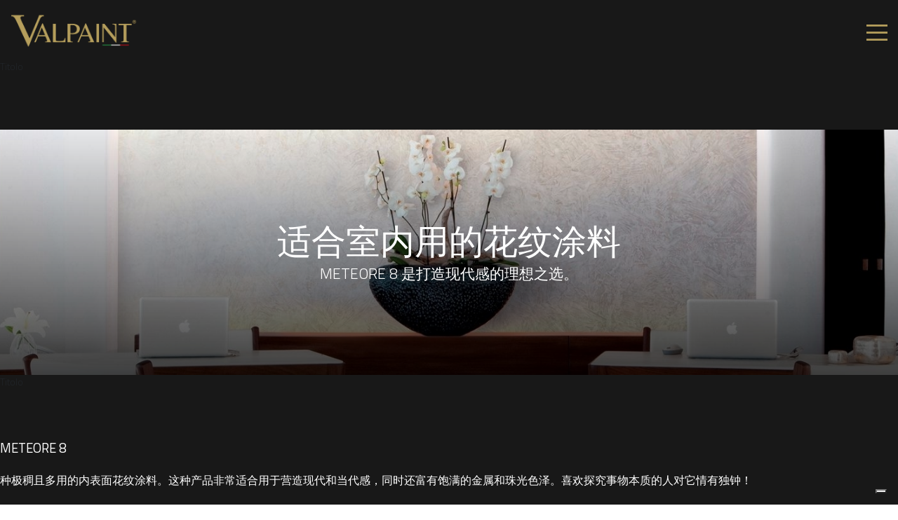

--- FILE ---
content_type: text/html; charset=utf-8
request_url: https://www.valpaint.it/zh/shineiyongqishuixingqizhuangshituliao/prod/meteore%2B8-12/
body_size: 11479
content:
<!DOCTYPE HTML PUBLIC "-//W3C//DTD HTML 4.01//EN"
    "http://www.w3.org/TR/html4/strict.dtd"><html lang="zh"><head><!-- Google tag (gtag.js) -->
<script async src="https://www.googletagmanager.com/gtag/js?id=G-BH6XG7J3Q2"></script>
<script>
  window.dataLayer = window.dataLayer || [];
  function gtag(){dataLayer.push(arguments);}
  gtag('js', new Date());

  gtag('config', 'G-BH6XG7J3Q2');
</script>
<meta http-equiv="Content-Type" content="text/html; charset=utf-8"><meta name="keywords" content="azienda Valpaint, Valpaint company, linee, rivestimenti interni, pitture acqua, rivestimenti esterni, decorazioni interni, decorazioni esterni"><meta name="Generator" content="SimplitCMS 1.1.21">
<meta name="facebook-domain-verification" content="w974uetr2clhnkm83bd3zdez0t5p13" />
<meta name="viewport" content="width=device-width, initial-scale=1.0">

<title>墙壁涂料 和 水性漆</title>
<link rel="shortcut icon" type="image/x-icon" href="/favicon.ico"><link rel="canonical" href="https://www.valpaint.it/zh/shineiyongqishuixingqizhuangshituliao/prod/meteore%2B8-12/" ><link rel="alternate" href="https://www.valpaint.it/bg/%D0%91%D0%BE%D0%B8-%D0%BD%D0%B0-%D0%B2%D0%BE%D0%B4%D0%BD%D0%B0-%D0%BE%D1%81%D0%BD%D0%BE%D0%B2%D0%B0/prod/meteore%2B8-12/" hreflang="bg"><link rel="alternate" href="https://www.valpaint.it/zh/shineiyongqishuixingqizhuangshituliao/prod/meteore%2B8-12/" hreflang="zh"><link rel="alternate" href="https://www.valpaint.it/kr/%EC%88%98%EC%84%B1%ED%8E%98%EC%9D%B8%ED%8A%B8/prod/meteore%2B8-12/" hreflang="kr"><link rel="alternate" href="https://www.valpaint.it/fr/peintures-interieures-a-l-eau-revetements-decoratifs" hreflang="fr"><link rel="alternate" href="https://www.valpaint.it/gr/Βαφές-με-βάση-το-νερό-διακοσμητικά-χρώματα-και-επιχρίσματα/" hreflang="gr"><link rel="alternate" href="https://www.valpaint.it/en/Water-based-paints/prod/meteore%2B8-12/" hreflang="en"><link rel="alternate" href="https://www.valpaint.it/it/pitture-ad-acqua-rivestimenti-decorativi/prod/meteore%2B8-12/" hreflang="it"><link rel="alternate" href="https://www.valpaint.it/jp/水性ペイント/" hreflang="jp"><link rel="alternate" href="https://www.valpaint.it/lt/Da%C5%BEai-vandens-pagrindu/prod/meteore%2B8-12/" hreflang="lt"><link rel="alternate" href="https://www.valpaint.it/pl/Farby-dekoracyjne-do-wn%C4%99trz/prod/meteore%2B8-12/" hreflang="pl"><link rel="alternate" href="https://www.valpaint.it/pt/tintas-para-interiores-tintas-à-base-de-água-revestimentos-decorativos" hreflang="pt"><link rel="alternate" href="https://www.valpaint.it/ru/Краска на водной основе/" hreflang="ru"><link rel="alternate" href="https://www.valpaint.it/de/farben-fuer-den-innenbereich-farben-auf-wasserbasis-dekorative-beschichtungen" hreflang="de">
<link rel="stylesheet" href="https://use.fontawesome.com/releases/v5.6.1/css/all.css" integrity="sha384-gfdkjb5BdAXd+lj+gudLWI+BXq4IuLW5IT+brZEZsLFm++aCMlF1V92rMkPaX4PP" crossorigin="anonymous">
<link href="https://fonts.googleapis.com/css?family=Titillium+Web:200,300,400,600,700" rel="stylesheet"> 
<link href="https://getbootstrap.com/docs/4.0/dist/css/bootstrap.min.css" rel="stylesheet">
<link href="https://code.jquery.com/ui/1.12.1/themes/black-tie/jquery-ui.css" rel="stylesheet">

<link rel="stylesheet" type="text/css" href="/css/sys/style.css?24"><link rel="stylesheet" type="text/css" href="/tools/MenuAuto/sf.css?174"><link rel="stylesheet" type="text/css" href="/tools/RS_MenuMobile/css/jquery.mmenu.all.css?1"><link rel="stylesheet" type="text/css" href="/tools/RS_Customproduct/assets/owl.carousel.css"><link rel="stylesheet" type="text/css" href="/tools/RS_Customproduct/jquery.fancybox.min.css"><link rel="stylesheet" type="text/css" href="/css/responsive/responsive.css"><link rel="stylesheet" type="text/css" href="/../../../css/responsive/responsiveadhoc.css">
<script type="text/javascript" src="/js/cms/fdue.js?1"></script><script type="text/javascript" src="/js/jquery.js?183"></script><script type="text/javascript" src="/js/jquery.HTMLplus.js?140b9"></script><script type="text/javascript" src="/tools/MenuAuto/sf.js?175"></script><script type="text/javascript" src="/tools/RS_MenuMobile/js/jquery.mmenu.min.all.js?1"></script><script type="text/javascript" src="/tools/RS_Custompageb/custom.js"></script><script type="text/javascript" src="/tools/RS_Customproduct/custom.js"></script><script type="text/javascript" src="/tools/RS_Customproduct/jquery.fancybox.min.js"></script><script type="text/javascript" src="/tools/RS_Customproduct/owl.carousel.js"></script><script type="text/javascript" src="https://maps.googleapis.com/maps/api/js?key=AIzaSyDpKnj6MaaPRdotG-76OvNkGN17OJ9I9gI&amp;center=47.65,-122.35000000000002&amp;zoom=12&amp;format=png&amp;maptype=roadmap&amp;style=element:geometry%7Ccolor:0xf5f5f5&amp;style=element:labels.icon%7Cvisibility:off&amp;style=element:labels.text.fill%7Ccolor:0x616161&amp;style=element:labels.text.stroke%7Ccolor:0xf5f5f5&amp;style=feature:administrative.land_parcel%7Celement:labels.text.fill%7Ccolor:0xbdbdbd&amp;style=feature:poi%7Celement:geometry%7Ccolor:0xeeeeee&amp;style=feature:poi%7Celement:labels.text.fill%7Ccolor:0x757575&amp;style=feature:poi.park%7Celement:geometry%7Ccolor:0xe5e5e5&amp;style=feature:poi.park%7Celement:labels.text.fill%7Ccolor:0x9e9e9e&amp;style=feature:road%7Celement:geometry%7Ccolor:0xffffff&amp;style=feature:road.arterial%7Celement:labels.text.fill%7Ccolor:0x757575&amp;style=feature:road.highway%7Celement:geometry%7Ccolor:0xdadada&amp;style=feature:road.highway%7Celement:labels.text.fill%7Ccolor:0x616161&amp;style=feature:road.local%7Celement:labels.text.fill%7Ccolor:0x9e9e9e&amp;style=feature:transit.line%7Celement:geometry%7Ccolor:0xe5e5e5&amp;style=feature:transit.station%7Celement:geometry%7Ccolor:0xeeeeee&amp;style=feature:water%7Celement:geometry%7Ccolor:0xc9c9c9&amp;style=feature:water%7Celement:labels.text.fill%7Ccolor:0x9e9e9e&amp;language=zh"></script><script type="text/javascript" src="/tools/RS_Search/custom.js"></script><script type="text/javascript"><!--var cambiaMod="/index.php?action=pages&m=edit&p=2236&lang=zh&prod=meteore%2B8-12"; var cms_dir="";$(function(){$("#b728_ul").superfish({pathClass:'current'})});$(document).ready(function() {$(".closem").click(function() {
         menumobile.close();
      });
                  $("#b999vociMenu").mmenu({
                     slidingSubmenus: true,
                     "extensions": [
                          "pageshadow",
                          "theme-white"
                       ],
                       "offCanvas": {
                          "position": "top"
                       }
                  });
                 var menumobile = $("#b999vociMenu").data( "mmenu" );
                  
                  $("#b999bottoneMenu").click(function() {
                     menumobile.open();
                  });
               });
          

      var videos=1;
var texture=1;
function nextq(){
$('.dettaglio6 .foto').css('display','none');
var max=$('.dettaglio6 .foto').length;
texture=texture+1;
if(texture>max){texture=1;}
$('#texture'+texture).css('display','block');
}
function prevq(){
$('.dettaglio6 .foto').css('display','none');
var max=$('.dettaglio6 .foto').length;
texture=texture-1;
if(texture==0){
texture=max;
}
$('#texture'+texture).css('display','block');
}
function gal(){
$( '.gallery div:nth-child(1) a' ).trigger( 'click' );
	
}
function next(){
$('.videos iframe').css('display','none');
var max=$('.videos iframe').length;
videos=videos+1;
if(videos>max){videos=1;}
$('#video'+videos).css('display','block');
}
function prev(){
$('.videos iframe').css('display','none');
videos=videos-1;var max=$('.videos iframe').length;
if(videos==0){
videos=max;
}
$('#video'+videos).css('display','block');
}
$(document).ready(function(){
	
		$('.videos').find('iframe').first().css('display', 'block');
$('[data-fancybox="gallery"]').fancybox({
// Options will go here
});
$('.owl-carousel').owlCarousel({
loop:true,
margin:20,
nav:true,
responsiveClass:true,
responsive:{
0:{
items:2
},
600:{
items:6
},
1000:{
items:6
}
}
});
});
		$(document).ready(function() {
			jQuery("#valpaintform").submit(function(e){
				e.preventDefault();
				
				
				
				
				
				if((jQuery("#emailregistrazione").val()=="")||(!(jQuery("#userconfirm").prop("checked")))){
					
					
					if(!(jQuery("#userconfirm").prop("checked"))){
						
						jQuery(".boxvalida").css("color"," #f00;");
					}
					else{
						
						jQuery(".boxvalida").css("color"," #fff;");
						
					}
						
				
					
					
					
					jQuery("#emailregistrazione").css("border","1px solid #f00");
					 return false;
				}
			else{
				jQuery.ajax({
  url:"https://www.valpaint.it/saveemail.php?email="+jQuery("#emailregistrazione").val()+"&lang=zh" ,
  context: document.body
}).done(function(b) {
fbq("track","CompleteRegistration");
jQuery(" .alertm").html(b);

});
				
				
			}
			});
		
		});
	$( document ).ready(function() {
   
		$("#b728_li3575 a").attr("target","_blank");
   
   
		});$(document).ready(function() {
			$("#b728_li3536 a").attr("href","/zh/stencil-pictus/prod/stencil-pictus-55/");
			
							$(".bgover").click(function() {$(".oversearch").css("display","none");
							$(".overlang").css("display","none");$(".bgover").css("display","none");
						  });
			$(".close").click(function() {
				$(".oversearch").css("display","none");
				$(".overlang").css("display","none");
				$(".bgover").css("display","none");
			});
			$(".scerca").click(function() {
				opencerca();});$(".slang").click(function(){
					openlang();
				});
			});--></script>
<script>
jQuery(document).ready(function() {
	jQuery("#b728_li7 > a").on("click", function (e) {
        e.preventDefault();
	}); jQuery("#b999_li2230> a").on("click", function (e) {
        e.preventDefault();
	});
});
</script>
<script src="/js/scroll.js"></script>
<script src="https://code.jquery.com/ui/1.12.1/jquery-ui.js"></script>
<!-- Facebook Pixel Code -->
<script>
!function(f,b,e,v,n,t,s)
{if(f.fbq)return;n=f.fbq=function(){n.callMethod?
n.callMethod.apply(n,arguments):n.queue.push(arguments)};
if(!f._fbq)f._fbq=n;n.push=n;n.loaded=!0;n.version='2.0';
n.queue=[];t=b.createElement(e);t.async=!0;
t.src=v;s=b.getElementsByTagName(e)[0];
s.parentNode.insertBefore(t,s)}(window, document,'script',
'https://connect.facebook.net/en_US/fbevents.js');
fbq('init', '162519752446838');
fbq('track', 'PageView');
</script>
<noscript><img height="1" width="1" style="display:none"
src="https://www.facebook.com/tr?id=162519752446838&ev=PageView&noscript=1"
/></noscript>
<!-- End Facebook Pixel Code -->
 <!-- Pinterest Tag -->
<script>
!function(e){if(!window.pintrk){window.pintrk = function () {
window.pintrk.queue.push(Array.prototype.slice.call(arguments))};var
  n=window.pintrk;n.queue=[],n.version="3.0";var
  t=document.createElement("script");t.async=!0,t.src=e;var
  r=document.getElementsByTagName("script")[0];
  r.parentNode.insertBefore(t,r)}}("https://s.pinimg.com/ct/core.js");
pintrk('load', '2614145758674', {em: '<user_email_address>'});
pintrk('page');
</script>
<noscript>
<img height="1" width="1" style="display:none;" alt=""
  src="https://ct.pinterest.com/v3/?event=init&tid=2614145758674&pd[em]=<hashed_email_address>&noscript=1" />
</noscript>
<!-- end Pinterest Tag -->
<!-- Hotjar Tracking Code for https://www.valpaint.it/it/ -->
<script>
    (function(h,o,t,j,a,r){
        h.hj=h.hj||function(){(h.hj.q=h.hj.q||[]).push(arguments)};
        h._hjSettings={hjid:2792434,hjsv:6};
        a=o.getElementsByTagName('head')[0];
        r=o.createElement('script');r.async=1;
        r.src=t+h._hjSettings.hjid+j+h._hjSettings.hjsv;
        a.appendChild(r);
    })(window,document,'https://static.hotjar.com/c/hotjar-','.js?sv=');
</script>
                    <script type="text/javascript">
                    var _iub = _iub || [];
                    _iub.csConfiguration = {"ccpaAcknowledgeOnDisplay":true,"ccpaApplies":true,"consentOnContinuedBrowsing":false,"enableCcpa":true,"floatingPreferencesButtonDisplay":"bottom-right","invalidateConsentWithoutLog":true,"perPurposeConsent":true,"siteId":2536774,"whitelabel":false,"cookiePolicyId":24408037,"lang":"en-GB", "banner":{ "acceptButtonColor":"#C7AB6B","acceptButtonDisplay":true,"backgroundOverlay":true,"closeButtonRejects":true,"customizeButtonDisplay":true,"explicitWithdrawal":true,"position":"bottom","rejectButtonColor":"#C7AB6B","rejectButtonDisplay":true }};
                    </script>
                    <script type="text/javascript" src="//cdn.iubenda.com/cs/ccpa/stub.js"></script>
                    <script type="text/javascript" src="//cdn.iubenda.com/cs/iubenda_cs.js" charset="UTF-8" async></script></head><body><div class="container jefcustomid2236" id="header" >
    <div class="row">
        <div class="col-md-2 col-4">
            <div id="col1" class="column"><div id="b727" class="blocco Testo"><div class="body"><div class="testo"><div class="logo"><a href="/zh/"><img title="Site image" src="/img/public/Oro_Tricolore.png" alt="Site image" /></a></div></div></div></div></div>
        </div>
        <div class="col-md-8 col-4">
            <div id="col2" class="column"><div id="b728" class="blocco MenuAuto"><div class="body"><div id="b728menu" class="menu multi horizontal"><div id="b728vociMenu" class="vociMenu"><ul id="b728_ul" class="sf-menu liv0"><li id="b728_li7" class="link p7 primo"><a href="/zh/%E5%85%AC%E5%8F%B8%E7%AE%80%E4%BB%8B/" title="Valpaint - 公司简介">公司简介</a><ul id="b728_ul_1_0" class="liv1"><li id="b728_li2228" class="link p2228 primo"><a href="/zh/%E5%8F%B8%E7%AE%80%E4%BB%8B/" title="VALPAINT 公司- 适合内外墙的装饰性漆">公司简介</a></li><li id="b728_li2227" class="link p2227"><a href="/zh/%E5%88%86%E6%94%AF%E6%9C%BA%E6%9E%84/" title="VALPAINT 在意大利和世界各地的分支机构和陈列室">分店及展示厅</a></li><li id="b728_li2690" class="link p2690"><a href="/zh/where/">找到我们的渠道</a></li><li id="b728_li9" class="link p9"><a href="/zh/%E5%B1%95%E4%BC%9A/" title="Valpaint - 展会 ">展会 </a></li><li id="b728_li2319" class="link p2319"><a href="/zh/%E6%88%90%E4%B8%BA%E7%BB%8F%E9%94%80%E5%95%86/" title="成为 VALPAINT 墙漆的经销商">成为经销商</a></li><li id="b728_li2229" class="link p2229"><a href="/zh/%E5%8A%A0%E5%85%A5%E6%88%91%E4%BB%AC/" title="加入我们">加入我们</a></li><li id="b728_li2315" class="link p2315"><a href="/zh/%E7%A0%94%E5%8F%91%E5%AE%9E%E9%AA%8C%E5%AE%A4/" title="VALPAINT 研发实验室">研发实验室</a></li></ul></li><li id="b728_li3791" class="link p3791"><a href="/zh/%E5%8F%AF%E6%8C%81%E7%BB%AD%E6%80%A7/" title="VALPAINT 的可持续理念">可持续性</a></li><li id="b728_li2230" class="link p2230"><a href="/zh/%E5%93%81/" class="voceCorrente parent">产品</a><ul id="b728_ul_1_1" class="liv1"><li id="b728_li2232" class="link p2232 primo"><a href="/zh/%E5%AE%A4%E5%86%85%E7%94%A8%E8%A3%85%E9%A5%B0%E6%BC%86/" title="室内用 VALPAINT 装饰漆">室内用装饰漆</a><ul id="b728_ul_2_0" class="liv2"><li id="b728_li2236" class="link p2236 primo"><a href="/zh/shineiyongqishuixingqizhuangshituliao/" class="voceCorrente">墙壁涂料 和 水性漆</a></li><li id="b728_li2237" class="link p2237"><a href="/zh/%E6%B7%BB%E5%8A%A0%E5%89%82/" title="水性漆 - 漆的添加剂 ">添加剂</a></li><li id="b728_li2239" class="link p2239"><a href="/zh/%E6%A0%91%E8%84%82/" title="适合墙壁和地板的树脂">树脂</a></li><li id="b728_li3233" class="link p3233"><a href="/zh/flat-color-collection/">FLAT COLOR COLLECTION</a></li></ul></li><li id="b728_li2231" class="link p2231"><a href="/zh/%E5%AE%A4%E5%A4%96%E7%94%A8%E8%A3%85%E9%A5%B0%E6%BC%86/" title="室外用 VALPAINT 装饰漆">室外用装饰漆</a></li><li id="b728_li2233" class="link p2233"><a href="/zh/%E6%89%80%E6%9C%89%E4%BA%A7%E5%93%81/">所有产品</a></li><li id="b728_li3536" class="link p3536"><a href="/zh/stencil-pictus/">STENCIL PICTUS</a></li><li id="b728_li3780" class="link p3780"><a href="/zh/3780/">FONDI E PROTETTIVI</a></li></ul></li><li id="b728_li139" class="link p139"><a href="/zh/%E5%88%9B%E4%BD%9C/" title="墙壁装饰漆的设计和成品项目">创作</a></li><li id="b728_li2221" class="link p2221"><a href="/zh/Contacts/">联系人</a></li><li id="b728_li2312" class="link p2312"><a href="/zh/%E8%A7%86%E9%A2%91/">视频</a></li><li id="b728_li2947" class="link p2947"><a class="disabled" href="#">销售服务</a><ul id="b728_ul_1_2" class="liv1"><li id="b728_li2948" class="link p2948 primo"><a href="/zh/%E7%BB%8F%E9%94%80%E5%95%86%E4%BA%A7%E5%93%81%E9%99%88%E5%88%97%E5%AE%A4/">经销商产品陈列室</a></li><li id="b728_li2949" class="link p2949"><a href="/zh/%E5%AF%B9%E7%BB%8F%E9%94%80%E5%95%86%E5%92%8C%E6%B2%B9%E6%BC%86%E5%8C%A0%E7%9A%84%E5%9F%B9/">对经销商和油漆匠的培</a></li><li id="b728_li2950" class="link p2950"><a href="/zh/%E6%8A%80%E6%9C%AF%E6%94%AF%E6%8C%81/">技术支持</a></li><li id="b728_li2952" class="link p2952"><a href="/zh/%E6%AF%94%E8%89%B2%E5%88%86%E6%9E%90/">比色分析</a></li><li id="b728_li2953" class="link p2953"><a href="/zh/%E4%BA%A7%E5%93%81%E7%B3%BB%E5%88%97%E6%9B%B4%E6%96%B0/">产品系列更新</a></li><li id="b728_li2954" class="link p2954"><a href="/zh/%E7%BD%91%E7%BB%9C%E5%B8%82%E5%9C%BA%E8%90%A5%E9%94%80/">网络市场营销</a></li><li id="b728_li2955" class="link p2955"><a href="/zh/%E9%92%88%E5%AF%B9%E5%BB%BA%E7%AD%91%E5%B8%88%E5%92%8C%E8%AE%BE%E8%AE%A1%E5%B8%88%E7%9A%84%E4%B8%BB%E9%A2%98%E4%BC%9A%E8%AE%AE/">针对建筑师和设计师的主题会议</a></li><li id="b728_li2956" class="link p2956"><a href="/zh/VALPAINT%E5%BA%94%E7%94%A8%E7%A8%8B%E5%BA%8F/">VALPAINT应用程序</a></li></ul></li><li id="b728_li3575" class="link p3575"><a href="/zh/valpaint-innovation-design/" title="VI&amp;D">VI&D</a></li></ul></div><div class="clearer"> </div></div></div></div></div>
        </div>
        <div class="col-md-2 col-4 no-gutters">
            <div class="boxr">
                <ul class="boxright">
                    <li>
                        <a class="slang" href="#"><img src="/img/public/new/internet.svg" alt="" /></a>
                    </li>
                    <li>
                        <a class="scerca" href="#"><img src="/img/public/new/magnifying-glass.svg" alt="" /></a>
                    </li>
                    <li class="lasthamburger"><div id="col3" class="column"><div id="b750" class="blocco RS_Head"><div class="head"><h4 class="titolo">Titolo</h4></div><div class="body"></div></div><div id="b999" class="blocco RS_MenuMobile"><div class="body"><div id="b999menu" class="menu normal textU"><div id="b999bottoneMenu"><img src="/tools/RS_MenuMobile/btn_menu.png" alt="aprimenu" title="aprimenu" ></div><div id="b999vociMenu" class="vociMenu"><ul id="b999_ul" class="liv0"><li><li><a href="/zh/"><img class="logom" src="/img/public/Oro_Tricolore.png" alt="Site image"></a><a class="closem closem2"><i class="fas fa-times"></i>
</a></li></li><li id="b999_li7" class="link p7 primo"><a href="/zh/%E5%85%AC%E5%8F%B8%E7%AE%80%E4%BB%8B/" title="公司简介">公司简介</a><ul id="b999_ul_1_0" class="liv1"><li id="b999_li9" class="link p9 primo"><a href="/zh/%E5%B1%95%E4%BC%9A/" title="展会 ">展会 </a></li><li id="b999_li2227" class="link p2227"><a href="/zh/%E5%88%86%E6%94%AF%E6%9C%BA%E6%9E%84/" title="分店及展示厅">分店及展示厅</a></li><li id="b999_li2228" class="link p2228"><a href="/zh/%E5%8F%B8%E7%AE%80%E4%BB%8B/" title="公司简介">公司简介</a></li><li id="b999_li2229" class="link p2229"><a href="/zh/%E5%8A%A0%E5%85%A5%E6%88%91%E4%BB%AC/" title="加入我们">加入我们</a></li><li id="b999_li2315" class="link p2315"><a href="/zh/%E7%A0%94%E5%8F%91%E5%AE%9E%E9%AA%8C%E5%AE%A4/" title="研发实验室">研发实验室</a></li><li id="b999_li2319" class="link p2319"><a href="/zh/%E6%88%90%E4%B8%BA%E7%BB%8F%E9%94%80%E5%95%86/" title="成为经销商">成为经销商</a></li><li id="b999_li2690" class="link p2690"><a href="/zh/where/" title="2221">找到我们的渠道</a></li></ul></li><li id="b999_li139" class="link p139"><a href="/zh/%E5%88%9B%E4%BD%9C/" title="创作">创作</a></li><li id="b999_li2221" class="link p2221"><a href="/zh/Contacts/" title="联系人">联系人</a></li><li id="b999_li2230" class="link p2230"><a href="/zh/%E5%93%81/" title="产品" class="voceCorrente parent">产品</a><ul id="b999_ul_1_1" class="liv1"><li id="b999_li2231" class="link p2231 primo"><a href="/zh/%E5%AE%A4%E5%A4%96%E7%94%A8%E8%A3%85%E9%A5%B0%E6%BC%86/" title="室外用装饰漆">室外用装饰漆</a></li><li id="b999_li2232" class="link p2232"><a href="/zh/%E5%AE%A4%E5%86%85%E7%94%A8%E8%A3%85%E9%A5%B0%E6%BC%86/" title="室内用装饰漆">室内用装饰漆</a><ul id="b999_ul_2_0" class="liv2"><li id="b999_li2236" class="link p2236 primo"><a href="/zh/shineiyongqishuixingqizhuangshituliao/" title="墙壁涂料 和 水性漆" class="voceCorrente">墙壁涂料 和 水性漆</a></li><li id="b999_li2237" class="link p2237"><a href="/zh/%E6%B7%BB%E5%8A%A0%E5%89%82/" title="添加剂">添加剂</a></li><li id="b999_li2239" class="link p2239"><a href="/zh/%E6%A0%91%E8%84%82/" title="树脂">树脂</a></li><li id="b999_li3233" class="link p3233"><a href="/zh/flat-color-collection/" title="FLAT COLOR COLLECTION">FLAT COLOR COLLECTION</a></li></ul></li><li id="b999_li2233" class="link p2233"><a href="/zh/%E6%89%80%E6%9C%89%E4%BA%A7%E5%93%81/" title="所有产品">所有产品</a></li><li id="b999_li3536" class="link p3536"><a href="/zh/stencil-pictus/" title="STENCIL PICTUS">STENCIL PICTUS</a></li><li id="b999_li3780" class="link p3780"><a href="/zh/3780/" title="FONDI E PROTETTIVI">FONDI E PROTETTIVI</a></li></ul></li><li id="b999_li2312" class="link p2312"><a href="/zh/%E8%A7%86%E9%A2%91/" title="视频">视频</a></li><li id="b999_li2947" class="link p2947"><span class="vuoto">销售服务</span><ul id="b999_ul_1_2" class="liv1"><li id="b999_li2948" class="link p2948 primo"><a href="/zh/%E7%BB%8F%E9%94%80%E5%95%86%E4%BA%A7%E5%93%81%E9%99%88%E5%88%97%E5%AE%A4/" title="经销商产品陈列室">经销商产品陈列室</a></li><li id="b999_li2949" class="link p2949"><a href="/zh/%E5%AF%B9%E7%BB%8F%E9%94%80%E5%95%86%E5%92%8C%E6%B2%B9%E6%BC%86%E5%8C%A0%E7%9A%84%E5%9F%B9/" title="对经销商和油漆匠的培">对经销商和油漆匠的培</a></li><li id="b999_li2950" class="link p2950"><a href="/zh/%E6%8A%80%E6%9C%AF%E6%94%AF%E6%8C%81/" title="技术支持">技术支持</a></li><li id="b999_li2952" class="link p2952"><a href="/zh/%E6%AF%94%E8%89%B2%E5%88%86%E6%9E%90/" title="比色分析">比色分析</a></li><li id="b999_li2953" class="link p2953"><a href="/zh/%E4%BA%A7%E5%93%81%E7%B3%BB%E5%88%97%E6%9B%B4%E6%96%B0/" title="产品系列更新">产品系列更新</a></li><li id="b999_li2954" class="link p2954"><a href="/zh/%E7%BD%91%E7%BB%9C%E5%B8%82%E5%9C%BA%E8%90%A5%E9%94%80/" title="网络市场营销">网络市场营销</a></li><li id="b999_li2955" class="link p2955"><a href="/zh/%E9%92%88%E5%AF%B9%E5%BB%BA%E7%AD%91%E5%B8%88%E5%92%8C%E8%AE%BE%E8%AE%A1%E5%B8%88%E7%9A%84%E4%B8%BB%E9%A2%98%E4%BC%9A%E8%AE%AE/" title="针对建筑师和设计师的主题会议">针对建筑师和设计师的主题会议</a></li><li id="b999_li2956" class="link p2956"><a href="/zh/VALPAINT%E5%BA%94%E7%94%A8%E7%A8%8B%E5%BA%8F/" title="VALPAINT应用程序">VALPAINT应用程序</a></li></ul></li><li id="b999_li3575" class="link p3575"><a href="/zh/valpaint-innovation-design/" title="VI&amp;D">VI&D</a></li><li id="b999_li3791" class="link p3791"><a href="/zh/%E5%8F%AF%E6%8C%81%E7%BB%AD%E6%80%A7/" title="可持续性">可持续性</a></li><li>
<li><a class="slang" href="#"><img src="/img/public/new/internet.svg" alt=""></a></li>
<li><a class="scerca" href="#"><img src="/img/public/new/magnifying-glass.svg" alt=""></a></li>
</li></ul></div></div></div></div></div></li>
                </ul>
            </div>
        </div>
    </div>
</div>
<div  id="p2236">
<div id="col50" class="column"></div> <div id="col51" class="column"><div id="b1824" class="blocco RS_Customproductb"><div class="head"><h4 class="titolo">Titolo</h4></div><div class="body"><div class="row">
		<div class="col-md-12 customslide" style="padding:0px">

<div class="gray" style="display: block;position: absolute;"></div>
<div		style="background:url(/img/public/new/PRODOTTI/METEORE_8/Meteore8Banner_tinteggiare_pareti_effetti.jpg);background-position:center;background-size:cover;width:100%;height:100vh">
		<div class="info">
		<div class="titolo">适合室内用的花纹涂料</div>
		<div class="testo">METEORE 8 是打造现代感的理想之选。</div>
		</div></div>
		
		
		
		</div></div></div></div><div id="b1147" class="blocco RS_Custompageb"><div class="head"><h4 class="titolo">Titolo</h4></div><div class="body"></div></div><div id="b1149" class="blocco RS_Tagh2"><div class="body"></div></div><div id="b863" class="blocco RS_Catalog"><div class="body"></div></div><div id="b2222" class="blocco RS_Customproduct"><div class="body"><div class="black">
<div class="container">
<div class="row no-gutters">
<div class="col-md-12 no-gutters">
<!--<div class="breadcrumbs"><a href="">HOME</a><span class="sep">/</span><a href="">PRODOTTI PROFESSIONALI</a><span class="sep">/</span><a href="">METEORE 8</a><span class="sep">/</span></div>--><div class="nome">
<h1>Meteore 8</h1>
</div>
<div class="descrizionedettaglio"><p><span style="font-size: small;">种极稠且多用的内表面花纹涂料。这种产品非常适合用于营造现代和当代感，同时还富有饱满的金属和珠光色泽。喜欢探究事物本质的人对它情有独钟！</span></p></div>
</div><div class="col-md-12 galleria dettaglio">畫廊</div>
<div class="col-md-12"><div class="row gallery"><div class="col-md-4" style="padding-top:0px ;padding-left:0px;"><a href="https://www.valpaint.it/img/public/new/PRODOTTI/METEORE_8/GalleryMeteore8/Meteore8_01_tinteggiare_pareti_effetti.jpg" data-fancybox="gallery" data-caption=" realizzato da Valpaint"><div style="width:100%;height:330px;background:url(https://www.valpaint.it/img/public/new/PRODOTTI/METEORE_8/GalleryMeteore8/Meteore8_01_tinteggiare_pareti_effetti.jpg);background-position:center;background-size:cover;"></div></a></div><div class="col-md-4" style="padding-top:0px ;"><a href="https://www.valpaint.it/img/public/new/PRODOTTI/METEORE_8/GalleryMeteore8/Meteore8_02_tinteggiare_pareti_effetti.jpg" data-fancybox="gallery" data-caption=" realizzato da Valpaint"><div style="width:100%;height:330px;background:url(https://www.valpaint.it/img/public/new/PRODOTTI/METEORE_8/GalleryMeteore8/Meteore8_02_tinteggiare_pareti_effetti.jpg);background-position:center;background-size:cover;"></div></a></div><div class="col-md-4" style="padding-top:0px ;padding-right:0px;"><a href="https://www.valpaint.it/img/public/new/PRODOTTI/METEORE_8/GalleryMeteore8/Meteore8_03_tinteggiare_pareti_effetti.jpg" data-fancybox="gallery" data-caption=" realizzato da Valpaint"><div style="width:100%;height:330px;background:url(https://www.valpaint.it/img/public/new/PRODOTTI/METEORE_8/GalleryMeteore8/Meteore8_03_tinteggiare_pareti_effetti.jpg);background-position:center;background-size:cover;"></div></a></div></div></div><div class="col-md-4 video"> <div class="dettaglio dxw80">VIDEO CATALOG LAUNCH</div><iframe  style="width:100%;max-width:700px;height:400px;display:block;" src="https://www.youtube.com/embed/O33PWhATGOo" frameborder="0" allow="accelerometer; autoplay; encrypted-media; gyroscope; picture-in-picture" allowfullscreen></iframe></div><div class="col-md-4 video videos"> <div class="dettaglio dxw80">視頻應用</div><iframe id="video1" style="width:100%;max-width:700px;height:400px;display:block;" src="https://www.youtube.com/embed/NpUuKNKphKM" frameborder="0" allow="accelerometer; autoplay; encrypted-media; gyroscope; picture-in-picture" allowfullscreen></iframe><iframe id="video2" style="width:100%;max-width:700px;height:400px;display:block;display:none;" src="https://www.youtube.com/embed/0KKOrYmN1uw" frameborder="0" allow="accelerometer; autoplay; encrypted-media; gyroscope; picture-in-picture" allowfullscreen></iframe><iframe id="video3" style="width:100%;max-width:700px;height:400px;display:block;display:none;" src="https://www.youtube.com/embed/ozNcKCU1WC4" frameborder="0" allow="accelerometer; autoplay; encrypted-media; gyroscope; picture-in-picture" allowfullscreen></iframe><div class="move"><a onclick="prev()"><<</a> <a onclick="next()">>></a></div></div><div class="col-md-12 finiture2">
<div class="dettaglio">TEXTURE AND FINISHES</div>
<div class="row"><div class="col-md-12 owl-carousel"><div class="item">
<div style="background:url(https://www.valpaint.it/img/public/new/PRODOTTI/METEORE_8/TasselliMeteore8/Meteore8Rif110EffBurano_colori_x_pareti.jpg);background-position:center;background-size:cover;width:100%;height:180px;">
</div>
<div class="box">Rif. 110 Eff. Burano</div>
</div><div class="item">
<div style="background:url(https://www.valpaint.it/img/public/new/PRODOTTI/METEORE_8/TasselliMeteore8/Meteore8Rif111EffBurano_colori_x_pareti.jpg);background-position:center;background-size:cover;width:100%;height:180px;">
</div>
<div class="box">Rif. 111 Eff. Burano</div>
</div><div class="item">
<div style="background:url(https://www.valpaint.it/img/public/new/PRODOTTI/METEORE_8/TasselliMeteore8/Meteore8Rif112EffBurano_colori_x_pareti.jpg);background-position:center;background-size:cover;width:100%;height:180px;">
</div>
<div class="box">Rif. 112 Eff. Burano</div>
</div><div class="item">
<div style="background:url(https://www.valpaint.it/img/public/new/PRODOTTI/METEORE_8/TasselliMeteore8/Meteore8Rif113EffBurano_colori_x_pareti.jpg);background-position:center;background-size:cover;width:100%;height:180px;">
</div>
<div class="box">Rif. 113 Eff. Burano</div>
</div><div class="item">
<div style="background:url(https://www.valpaint.it/img/public/new/PRODOTTI/METEORE_8/TasselliMeteore8/Meteore8Rif114EffBurano_colori_x_pareti.jpg);background-position:center;background-size:cover;width:100%;height:180px;">
</div>
<div class="box">Rif. 114 Eff. Burano</div>
</div><div class="item">
<div style="background:url(https://www.valpaint.it/img/public/new/PRODOTTI/METEORE_8/TasselliMeteore8/Meteore8Rif115EffBurano_colori_x_pareti.jpg);background-position:center;background-size:cover;width:100%;height:180px;">
</div>
<div class="box">Rif. 115 Eff. Burano</div>
</div><div class="item">
<div style="background:url(https://www.valpaint.it/img/public/new/PRODOTTI/METEORE_8/TasselliMeteore8/Meteore8Rif116EffBurano_colori_x_pareti.jpg);background-position:center;background-size:cover;width:100%;height:180px;">
</div>
<div class="box">Rif. 116 Eff. Burano</div>
</div><div class="item">
<div style="background:url(https://www.valpaint.it/img/public/new/PRODOTTI/METEORE_8/TasselliMeteore8/Meteore8Rif117EffBurano_colori_x_pareti.jpg);background-position:center;background-size:cover;width:100%;height:180px;">
</div>
<div class="box">Rif. 117 Eff. Burano</div>
</div><div class="item">
<div style="background:url(https://www.valpaint.it/img/public/new/PRODOTTI/METEORE_8/TasselliMeteore8/Meteore8Rif118EffBurano_colori_x_pareti.jpg);background-position:center;background-size:cover;width:100%;height:180px;">
</div>
<div class="box">Rif. 118 Eff. Burano</div>
</div><div class="item">
<div style="background:url(https://www.valpaint.it/img/public/new/PRODOTTI/METEORE_8/TasselliMeteore8/Meteore8Rif119EffBurano_colori_x_pareti.jpg);background-position:center;background-size:cover;width:100%;height:180px;">
</div>
<div class="box">Rif. 119 Eff. Burano</div>
</div><div class="item">
<div style="background:url(https://www.valpaint.it/img/public/new/PRODOTTI/METEORE_8/TasselliMeteore8/Meteore8Rif25EffLiscio_pitture_particolari.jpg);background-position:center;background-size:cover;width:100%;height:180px;">
</div>
<div class="box">Rif. 25 Eff. Liscio</div>
</div><div class="item">
<div style="background:url(https://www.valpaint.it/img/public/new/PRODOTTI/METEORE_8/TasselliMeteore8/Meteore8Rif25_pittura_per_interni_effetto_metallizzato.jpg);background-position:center;background-size:cover;width:100%;height:180px;">
</div>
<div class="box">Rif. 25 Eff. Spatolato</div>
</div><div class="item">
<div style="background:url(https://www.valpaint.it/img/public/new/PRODOTTI/METEORE_8/TasselliMeteore8/Meteore8Rif26EffLiscio_pitture_particolari.jpg);background-position:center;background-size:cover;width:100%;height:180px;">
</div>
<div class="box">Rif. 26 Eff. Liscio</div>
</div><div class="item">
<div style="background:url(https://www.valpaint.it/img/public/new/PRODOTTI/METEORE_8/TasselliMeteore8/Meteore8Rif26_pittura_per_interni_effetto_metallizzato.jpg);background-position:center;background-size:cover;width:100%;height:180px;">
</div>
<div class="box">Rif. 26 Eff. Spatolato</div>
</div><div class="item">
<div style="background:url(https://www.valpaint.it/img/public/new/PRODOTTI/METEORE_8/TasselliMeteore8/Meteore8Rif29EffLiscio_pitture_particolari.jpg);background-position:center;background-size:cover;width:100%;height:180px;">
</div>
<div class="box">Rif. 29 Eff. Liscio</div>
</div><div class="item">
<div style="background:url(https://www.valpaint.it/img/public/new/PRODOTTI/METEORE_8/TasselliMeteore8/Meteore8Rif29_pittura_per_interni_effetto_metallizzato.jpg);background-position:center;background-size:cover;width:100%;height:180px;">
</div>
<div class="box">Rif. 29 Eff. Spatolato</div>
</div><div class="item">
<div style="background:url(https://www.valpaint.it/img/public/new/PRODOTTI/METEORE_8/TasselliMeteore8/Meteore8Rif30EffLiscio_pitture_particolari.jpg);background-position:center;background-size:cover;width:100%;height:180px;">
</div>
<div class="box">Rif. 30 Eff. Liscio</div>
</div><div class="item">
<div style="background:url(https://www.valpaint.it/img/public/new/PRODOTTI/METEORE_8/TasselliMeteore8/Meteore8Rif30_pittura_per_interni_effetto_metallizzato.jpg);background-position:center;background-size:cover;width:100%;height:180px;">
</div>
<div class="box">Rif. 30 Eff. Spatolato</div>
</div><div class="item">
<div style="background:url(https://www.valpaint.it/img/public/new/PRODOTTI/METEORE_8/TasselliMeteore8/Meteore8Rif33EffLiscio_pitture_particolari.jpg);background-position:center;background-size:cover;width:100%;height:180px;">
</div>
<div class="box">Rif. 33 Eff. Liscio</div>
</div><div class="item">
<div style="background:url(https://www.valpaint.it/img/public/new/PRODOTTI/METEORE_8/TasselliMeteore8/Meteore8Rif33_pittura_per_interni_effetto_metallizzato.jpg);background-position:center;background-size:cover;width:100%;height:180px;">
</div>
<div class="box">Rif. 33 Eff. Spatolato</div>
</div><div class="item">
<div style="background:url(https://www.valpaint.it/img/public/new/PRODOTTI/METEORE_8/TasselliMeteore8/Meteore8Rif36EffLiscio_pitture_particolari.jpg);background-position:center;background-size:cover;width:100%;height:180px;">
</div>
<div class="box">Rif. 36 Eff. Liscio</div>
</div><div class="item">
<div style="background:url(https://www.valpaint.it/img/public/new/PRODOTTI/METEORE_8/TasselliMeteore8/Meteore8Rif36_pittura_per_interni_effetto_metallizzato.jpg);background-position:center;background-size:cover;width:100%;height:180px;">
</div>
<div class="box">Rif. 36 Eff. Spatolato</div>
</div><div class="item">
<div style="background:url(https://www.valpaint.it/img/public/new/PRODOTTI/METEORE_8/TasselliMeteore8/Meteore8Rif38EffLiscio_pitture_particolari.jpg);background-position:center;background-size:cover;width:100%;height:180px;">
</div>
<div class="box">Rif. 38 Eff. Liscio</div>
</div><div class="item">
<div style="background:url(https://www.valpaint.it/img/public/new/PRODOTTI/METEORE_8/TasselliMeteore8/Meteore8Rif38_pittura_per_interni_effetto_metallizzato.jpg);background-position:center;background-size:cover;width:100%;height:180px;">
</div>
<div class="box">Rif. 38 Eff. Spatolato</div>
</div><div class="item">
<div style="background:url(https://www.valpaint.it/img/public/new/PRODOTTI/METEORE_8/TasselliMeteore8/Meteore8Rif39EffLiscio_pitture_particolari.jpg);background-position:center;background-size:cover;width:100%;height:180px;">
</div>
<div class="box">Rif. 39 Eff. Liscio</div>
</div><div class="item">
<div style="background:url(https://www.valpaint.it/img/public/new/PRODOTTI/METEORE_8/TasselliMeteore8/Meteore8Rif39_pittura_per_interni_effetto_metallizzato.jpg);background-position:center;background-size:cover;width:100%;height:180px;">
</div>
<div class="box">Rif. 39 Eff. Spatolato</div>
</div><div class="item">
<div style="background:url(https://www.valpaint.it/img/public/new/PRODOTTI/METEORE_8/TasselliMeteore8/Meteore8Rif41EffLiscio_pitture_particolari.jpg);background-position:center;background-size:cover;width:100%;height:180px;">
</div>
<div class="box">Rif. 41 Eff. Liscio</div>
</div><div class="item">
<div style="background:url(https://www.valpaint.it/img/public/new/PRODOTTI/METEORE_8/TasselliMeteore8/Meteore8Rif41_pittura_per_interni_effetto_metallizzato.jpg);background-position:center;background-size:cover;width:100%;height:180px;">
</div>
<div class="box">Rif. 41 Eff. Spatolato</div>
</div><div class="item">
<div style="background:url(https://www.valpaint.it/img/public/new/PRODOTTI/METEORE_8/TasselliMeteore8/Meteore8Rif42EffLiscio_pitture_particolari.jpg);background-position:center;background-size:cover;width:100%;height:180px;">
</div>
<div class="box">Rif. 42 Eff. Liscio</div>
</div><div class="item">
<div style="background:url(https://www.valpaint.it/img/public/new/PRODOTTI/METEORE_8/TasselliMeteore8/Meteore8Rif42_pittura_per_interni_effetto_metallizzato.jpg);background-position:center;background-size:cover;width:100%;height:180px;">
</div>
<div class="box">Rif. 42 Eff. Spatolato</div>
</div><div class="item">
<div style="background:url(https://www.valpaint.it/img/public/new/PRODOTTI/METEORE_8/TasselliMeteore8/Meteore8Rif44EffLiscio_pitture_particolari.jpg);background-position:center;background-size:cover;width:100%;height:180px;">
</div>
<div class="box">Rif. 44 Eff. Liscio</div>
</div><div class="item">
<div style="background:url(https://www.valpaint.it/img/public/new/PRODOTTI/METEORE_8/TasselliMeteore8/Meteore8Rif44_pittura_per_interni_effetto_metallizzato.jpg);background-position:center;background-size:cover;width:100%;height:180px;">
</div>
<div class="box">Rif. 44 Eff. Spatolato</div>
</div><div class="item">
<div style="background:url(https://www.valpaint.it/img/public/new/PRODOTTI/METEORE_8/TasselliMeteore8/Meteore8Rif45EffLiscio_pitture_particolari.jpg);background-position:center;background-size:cover;width:100%;height:180px;">
</div>
<div class="box">Rif. 45 Eff. Liscio</div>
</div><div class="item">
<div style="background:url(https://www.valpaint.it/img/public/new/PRODOTTI/METEORE_8/TasselliMeteore8/Meteore8Rif45_pittura_per_interni_effetto_metallizzato.jpg);background-position:center;background-size:cover;width:100%;height:180px;">
</div>
<div class="box">Rif. 45 Eff. Spatolato</div>
</div><div class="item">
<div style="background:url(https://www.valpaint.it/img/public/new/PRODOTTI/METEORE_8/TasselliMeteore8/Meteore8Rif46EffLiscio_pitture_particolari.jpg);background-position:center;background-size:cover;width:100%;height:180px;">
</div>
<div class="box">Rif. 46 Eff. Liscio</div>
</div><div class="item">
<div style="background:url(https://www.valpaint.it/img/public/new/PRODOTTI/METEORE_8/TasselliMeteore8/Meteore8Rif46_pittura_per_interni_effetto_metallizzato.jpg);background-position:center;background-size:cover;width:100%;height:180px;">
</div>
<div class="box">Rif. 46 Eff. Spatolato</div>
</div><div class="item">
<div style="background:url(https://www.valpaint.it/img/public/new/PRODOTTI/METEORE_8/TasselliMeteore8/Meteore8Rif48EffLiscio_pitture_particolari.jpg);background-position:center;background-size:cover;width:100%;height:180px;">
</div>
<div class="box">Rif. 48 Eff. Liscio</div>
</div><div class="item">
<div style="background:url(https://www.valpaint.it/img/public/new/PRODOTTI/METEORE_8/TasselliMeteore8/Meteore8Rif48_pittura_per_interni_effetto_metallizzato.jpg);background-position:center;background-size:cover;width:100%;height:180px;">
</div>
<div class="box">Rif. 48 Eff. Spatolato</div>
</div><div class="item">
<div style="background:url(https://www.valpaint.it/img/public/new/PRODOTTI/METEORE_8/TasselliMeteore8/Meteore8Rif49EffLiscio_pitture_particolari.jpg);background-position:center;background-size:cover;width:100%;height:180px;">
</div>
<div class="box">Rif. 49 Eff. Liscio</div>
</div><div class="item">
<div style="background:url(https://www.valpaint.it/img/public/new/PRODOTTI/METEORE_8/TasselliMeteore8/Meteore8Rif49_pittura_per_interni_effetto_metallizzato.jpg);background-position:center;background-size:cover;width:100%;height:180px;">
</div>
<div class="box">Rif. 49 Eff. Spatolato</div>
</div><div class="item">
<div style="background:url(https://www.valpaint.it/img/public/new/PRODOTTI/METEORE_8/TasselliMeteore8/Meteore8Rif51EffLiscio_pitture_particolari.jpg);background-position:center;background-size:cover;width:100%;height:180px;">
</div>
<div class="box">Rif. 51 Eff. Liscio</div>
</div><div class="item">
<div style="background:url(https://www.valpaint.it/img/public/new/PRODOTTI/METEORE_8/TasselliMeteore8/Meteore8Rif51_pittura_per_interni_effetto_metallizzato.jpg);background-position:center;background-size:cover;width:100%;height:180px;">
</div>
<div class="box">Rif. 51 Eff. Spatolato</div>
</div><div class="item">
<div style="background:url(https://www.valpaint.it/img/public/new/PRODOTTI/METEORE_8/TasselliMeteore8/Meteore8Rif53EffLiscio_pitture_particolari.jpg);background-position:center;background-size:cover;width:100%;height:180px;">
</div>
<div class="box">Rif. 53 Eff. Liscio</div>
</div><div class="item">
<div style="background:url(https://www.valpaint.it/img/public/new/PRODOTTI/METEORE_8/TasselliMeteore8/Meteore8Rif53_pittura_per_interni_effetto_metallizzato.jpg);background-position:center;background-size:cover;width:100%;height:180px;">
</div>
<div class="box">Rif. 53 Eff. Spatolato</div>
</div><div class="item">
<div style="background:url(https://www.valpaint.it/img/public/new/PRODOTTI/METEORE_8/TasselliMeteore8/Meteore8Rif55EffLiscio_pitture_particolari.jpg);background-position:center;background-size:cover;width:100%;height:180px;">
</div>
<div class="box">Rif. 55 Eff. Liscio</div>
</div><div class="item">
<div style="background:url(https://www.valpaint.it/img/public/new/PRODOTTI/METEORE_8/TasselliMeteore8/Meteore8Rif55_pittura_per_interni_effetto_metallizzato.jpg);background-position:center;background-size:cover;width:100%;height:180px;">
</div>
<div class="box">Rif. 55 Eff. Spatolato</div>
</div><div class="item">
<div style="background:url(https://www.valpaint.it/img/public/new/PRODOTTI/METEORE_8/TasselliMeteore8/Meteore8Rif57EffLiscio_pitture_particolari.jpg);background-position:center;background-size:cover;width:100%;height:180px;">
</div>
<div class="box">Rif. 57 Eff. Liscio</div>
</div><div class="item">
<div style="background:url(https://www.valpaint.it/img/public/new/PRODOTTI/METEORE_8/TasselliMeteore8/Meteore8Rif57_pittura_per_interni_effetto_metallizzato.jpg);background-position:center;background-size:cover;width:100%;height:180px;">
</div>
<div class="box">Rif. 57 Eff. Spatolato</div>
</div><div class="item">
<div style="background:url(https://www.valpaint.it/img/public/new/PRODOTTI/METEORE_8/TasselliMeteore8/Meteore8Rif59EffLiscio_pitture_particolari.jpg);background-position:center;background-size:cover;width:100%;height:180px;">
</div>
<div class="box">Rif. 59 Eff. Liscio</div>
</div><div class="item">
<div style="background:url(https://www.valpaint.it/img/public/new/PRODOTTI/METEORE_8/TasselliMeteore8/Meteore8Rif59_pittura_per_interni_effetto_metallizzato.jpg);background-position:center;background-size:cover;width:100%;height:180px;">
</div>
<div class="box">Rif. 59 Eff. Spatolato</div>
</div><div class="item">
<div style="background:url(https://www.valpaint.it/img/public/new/PRODOTTI/METEORE_8/TasselliMeteore8/Meteore8Rif60EffLiscio_pitture_particolari.jpg);background-position:center;background-size:cover;width:100%;height:180px;">
</div>
<div class="box">Rif. 60 Eff. Liscio</div>
</div><div class="item">
<div style="background:url(https://www.valpaint.it/img/public/new/PRODOTTI/METEORE_8/TasselliMeteore8/Meteore8Rif60_pittura_per_interni_effetto_metallizzato.jpg);background-position:center;background-size:cover;width:100%;height:180px;">
</div>
<div class="box">Rif. 60 Eff. Spatolato</div>
</div><div class="item">
<div style="background:url(https://www.valpaint.it/img/public/new/PRODOTTI/METEORE_8/TasselliMeteore8/Meteore8Rif66EffLiscio_pitture_particolari.jpg);background-position:center;background-size:cover;width:100%;height:180px;">
</div>
<div class="box">Rif. 66 Eff. Liscio</div>
</div><div class="item">
<div style="background:url(https://www.valpaint.it/img/public/new/PRODOTTI/METEORE_8/TasselliMeteore8/Meteore8Rif66_pittura_per_interni_effetto_metallizzato.jpg);background-position:center;background-size:cover;width:100%;height:180px;">
</div>
<div class="box">Rif. 66 Eff. Spatolato</div>
</div><div class="item">
<div style="background:url(https://www.valpaint.it/img/public/new/PRODOTTI/METEORE_8/TasselliMeteore8/Meteore8Rif69EffLiscio_pitture_particolari.jpg);background-position:center;background-size:cover;width:100%;height:180px;">
</div>
<div class="box">Rif. 69 Eff. Liscio</div>
</div><div class="item">
<div style="background:url(https://www.valpaint.it/img/public/new/PRODOTTI/METEORE_8/TasselliMeteore8/Meteore8Rif69_pittura_per_interni_effetto_metallizzato.jpg);background-position:center;background-size:cover;width:100%;height:180px;">
</div>
<div class="box">Rif. 69 Eff. Spatolato</div>
</div><div class="item">
<div style="background:url(https://www.valpaint.it/img/public/new/PRODOTTI/METEORE_8/TasselliMeteore8/Meteore8Rif70EffLiscio_pitture_particolari.jpg);background-position:center;background-size:cover;width:100%;height:180px;">
</div>
<div class="box">Rif. 70 Eff. Liscio</div>
</div><div class="item">
<div style="background:url(https://www.valpaint.it/img/public/new/PRODOTTI/METEORE_8/TasselliMeteore8/Meteore8Rif70_pittura_per_interni_effetto_metallizzato.jpg);background-position:center;background-size:cover;width:100%;height:180px;">
</div>
<div class="box">Rif. 70 Eff. Spatolato</div>
</div><div class="item">
<div style="background:url(https://www.valpaint.it/img/public/new/PRODOTTI/METEORE_8/TasselliMeteore8/Meteore8Rif71EffLiscio_pitture_particolari.jpg);background-position:center;background-size:cover;width:100%;height:180px;">
</div>
<div class="box">Rif. 71 Eff. Liscio</div>
</div><div class="item">
<div style="background:url(https://www.valpaint.it/img/public/new/PRODOTTI/METEORE_8/TasselliMeteore8/Meteore8Rif71_pittura_per_interni_effetto_metallizzato.jpg);background-position:center;background-size:cover;width:100%;height:180px;">
</div>
<div class="box">Rif. 71 Eff. Spatolato</div>
</div><div class="item">
<div style="background:url(https://www.valpaint.it/img/public/new/PRODOTTI/METEORE_8/TasselliMeteore8/Meteore8Rif72EffLiscio_pitture_particolari.jpg);background-position:center;background-size:cover;width:100%;height:180px;">
</div>
<div class="box">Rif. 72 Eff. Liscio</div>
</div><div class="item">
<div style="background:url(https://www.valpaint.it/img/public/new/PRODOTTI/METEORE_8/TasselliMeteore8/Meteore8Rif72_pittura_per_interni_effetto_metallizzato.jpg);background-position:center;background-size:cover;width:100%;height:180px;">
</div>
<div class="box">Rif. 72 Eff. Spatolato</div>
</div><div class="item">
<div style="background:url(https://www.valpaint.it/img/public/new/PRODOTTI/METEORE_8/TasselliMeteore8/Meteore8Rif73EffLiscio_pitture_particolari.jpg);background-position:center;background-size:cover;width:100%;height:180px;">
</div>
<div class="box">Rif. 73 Eff. Liscio</div>
</div><div class="item">
<div style="background:url(https://www.valpaint.it/img/public/new/PRODOTTI/METEORE_8/TasselliMeteore8/Meteore8Rif73_pittura_per_interni_effetto_metallizzato.jpg);background-position:center;background-size:cover;width:100%;height:180px;">
</div>
<div class="box">Rif. 73 Eff. Spatolato</div>
</div><div class="item">
<div style="background:url(https://www.valpaint.it/img/public/new/PRODOTTI/METEORE_8/TasselliMeteore8/Meteore8Rif74EffLiscio_pitture_particolari.jpg);background-position:center;background-size:cover;width:100%;height:180px;">
</div>
<div class="box">Rif. 74 Eff. Liscio</div>
</div><div class="item">
<div style="background:url(https://www.valpaint.it/img/public/new/PRODOTTI/METEORE_8/TasselliMeteore8/Meteore8Rif74_pittura_per_interni_effetto_metallizzato.jpg);background-position:center;background-size:cover;width:100%;height:180px;">
</div>
<div class="box">Rif. 74 Eff. Spatolato</div>
</div><div class="item">
<div style="background:url(https://www.valpaint.it/img/public/new/PRODOTTI/METEORE_8/TasselliMeteore8/Meteore8Rif76EffLiscio_pitture_particolari.jpg);background-position:center;background-size:cover;width:100%;height:180px;">
</div>
<div class="box">Rif. 76 Eff. Liscio</div>
</div><div class="item">
<div style="background:url(https://www.valpaint.it/img/public/new/PRODOTTI/METEORE_8/TasselliMeteore8/Meteore8Rif76_pittura_per_interni_effetto_metallizzato.jpg);background-position:center;background-size:cover;width:100%;height:180px;">
</div>
<div class="box">Rif. 76 Eff. Spatolato</div>
</div><div class="item">
<div style="background:url(https://www.valpaint.it/img/public/new/PRODOTTI/METEORE_8/TasselliMeteore8/Meteore8Rif80EffLiscio_pitture_particolari.jpg);background-position:center;background-size:cover;width:100%;height:180px;">
</div>
<div class="box">Rif. 80 Eff. Liscio</div>
</div><div class="item">
<div style="background:url(https://www.valpaint.it/img/public/new/PRODOTTI/METEORE_8/TasselliMeteore8/Meteore8Rif80_pittura_per_interni_effetto_metallizzato.jpg);background-position:center;background-size:cover;width:100%;height:180px;">
</div>
<div class="box">Rif. 80 Eff. Spatolato</div>
</div><div class="item">
<div style="background:url(https://www.valpaint.it/img/public/new/PRODOTTI/METEORE_8/TasselliMeteore8/Meteore8Rif84EffLiscio_pitture_particolari.jpg);background-position:center;background-size:cover;width:100%;height:180px;">
</div>
<div class="box">Rif. 84 Eff. Liscio</div>
</div><div class="item">
<div style="background:url(https://www.valpaint.it/img/public/new/PRODOTTI/METEORE_8/TasselliMeteore8/Meteore8Rif84_pittura_per_interni_effetto_metallizzato.jpg);background-position:center;background-size:cover;width:100%;height:180px;">
</div>
<div class="box">Rif. 84 Eff. Spatolato</div>
</div><div class="item">
<div style="background:url(https://www.valpaint.it/img/public/new/PRODOTTI/METEORE_8/TasselliMeteore8/Meteore8Rif85EffLiscio_pitture_particolari.jpg);background-position:center;background-size:cover;width:100%;height:180px;">
</div>
<div class="box">Rif. 85 Eff. Liscio</div>
</div><div class="item">
<div style="background:url(https://www.valpaint.it/img/public/new/PRODOTTI/METEORE_8/TasselliMeteore8/Meteore8Rif85_pittura_per_interni_effetto_metallizzato.jpg);background-position:center;background-size:cover;width:100%;height:180px;">
</div>
<div class="box">Rif. 85 Eff. Spatolato</div>
</div><div class="item">
<div style="background:url(https://www.valpaint.it/img/public/new/PRODOTTI/METEORE_8/TasselliMeteore8/Meteore8Rif86EffLiscio_pitture_particolari.jpg);background-position:center;background-size:cover;width:100%;height:180px;">
</div>
<div class="box">Rif. 86 Eff. Liscio</div>
</div><div class="item">
<div style="background:url(https://www.valpaint.it/img/public/new/PRODOTTI/METEORE_8/TasselliMeteore8/Meteore8Rif86_pittura_per_interni_effetto_metallizzato.jpg);background-position:center;background-size:cover;width:100%;height:180px;">
</div>
<div class="box">Rif. 86 Eff. Spatolato</div>
</div><div class="item">
<div style="background:url(https://www.valpaint.it/img/public/new/PRODOTTI/METEORE_8/TasselliMeteore8/Meteore8Rif90EffLiscio_pitture_particolari.jpg);background-position:center;background-size:cover;width:100%;height:180px;">
</div>
<div class="box">Rif. 90 Eff. Liscio</div>
</div><div class="item">
<div style="background:url(https://www.valpaint.it/img/public/new/PRODOTTI/METEORE_8/TasselliMeteore8/Meteore8Rif90_pittura_per_interni_effetto_metallizzato.jpg);background-position:center;background-size:cover;width:100%;height:180px;">
</div>
<div class="box">Rif. 90 Eff. Spatolato</div>
</div><div class="item">
<div style="background:url(https://www.valpaint.it/img/public/new/PRODOTTI/METEORE_8/TasselliMeteore8/Meteore8Rif92EffLiscio_pitture_particolari.jpg);background-position:center;background-size:cover;width:100%;height:180px;">
</div>
<div class="box">Rif. 92 Eff. Liscio</div>
</div><div class="item">
<div style="background:url(https://www.valpaint.it/img/public/new/PRODOTTI/METEORE_8/TasselliMeteore8/Meteore8Rif92_pittura_per_interni_effetto_metallizzato.jpg);background-position:center;background-size:cover;width:100%;height:180px;">
</div>
<div class="box">Rif. 92 Eff. Spatolato</div>
</div><div class="item">
<div style="background:url(https://www.valpaint.it/img/public/new/PRODOTTI/METEORE_8/TasselliMeteore8/Meteore8Rif93EffLiscio_pitture_particolari.jpg);background-position:center;background-size:cover;width:100%;height:180px;">
</div>
<div class="box">Rif. 93 Eff. Liscio</div>
</div><div class="item">
<div style="background:url(https://www.valpaint.it/img/public/new/PRODOTTI/METEORE_8/TasselliMeteore8/Meteore8Rif93_pittura_per_interni_effetto_metallizzato.jpg);background-position:center;background-size:cover;width:100%;height:180px;">
</div>
<div class="box">Rif. 93 Eff. Spatolato</div>
</div></div></div></div><div class="col-md-12 dettaglio5"><div class="dettaglio">技术和环境数据表</div>
<div class="dettaglio2">
<ul>
<li><div class="icon"><i class="far fa-file-pdf"></i></div><div class="titolopdf"><a href="/it/3344/" target="_blank">Primer 400</a><li><div class="icon"><i class="far fa-file-pdf"></i></div><div class="titolopdf"><a href="/it/2378/" target="_blank">Color&igrave;</a><li><div class="icon"><i class="far fa-file-pdf"></i></div><div class="titolopdf"><a href="/it/3225/" target="_blank">Meteore 8</a><li><div class="icon"><i class="far fa-file-pdf"></i></div><div class="titolopdf"><a class="pdf" href="/it/3224/" target="_blank">Lam&egrave;</a></div></li>
</ul>
</div>
</div><div class="ctagroup"><a href="https://www.valpaint.it/zh/室内用装饰漆">室内用装饰漆</a></div><div class="ctagroup"><a href="https://www.valpaint.it/zh/所有产品">所有产品</a></div>
</div>
<div class="row vernice">
<div class="col-lg-6 catalogo dettaglio6"><form id="richiedi2">
<div class="dettaglio">請求目錄</div>
<div class="dettaglio3">  </div>
<div class="row">
<div class="col-md-6 dettaglio7">
<div class="catalogo"><input type="text" placeholder="Nome" name="nome" /></div>
<div class="catalogo"><input type="text" placeholder="Email" name="email" /></div>
<div class="catalogo"><input type="text" placeholder="Indirizzo" name="indirizzo" /></div>
</div>
<div class="col-md-6 dettaglio9">
<div class="catalogo"><input type="text" placeholder="Cognome" name="cognome" /></div>
<div class="catalogo"><input type="text" placeholder="Telefono" name="telefono" /></div>
<div class="catalogo"><input type="text" placeholder="Citt&agrave;" name="citta" /></div>
</div>
<div class="col-md-12">
<div class="catalogo">
<select name="paese" />
<option value="" selected="selected">Paese</option>
</select>
<div class="catalogo"><textarea id="messaggio" name="messaggio" placeholder="Messaggio"></textarea></div>
<div class="catalogo">
<div class="privacy">Gentile Utente/Cliente,
con la presente, ai sensi dell'art. 13 D.Lgs. 196/2003, desideriamo informarLa che i dati personali, da Lei stesso direttamente forniti, saranno trattati, anche attraverso l'utilizzo di supporti cartacei, con modalità idonee a garantire la sicurezza e la riservatezza, così come previsto dall' art. 33 del richiamato decreto.
Di seguito vengono elencate tutte le possibili operazioni che potranno essere eseguite sui Suoi dati e le finalità previste nell'ambito del trattamento.
1) raccolta e conservazione del Suo indirizzo di posta elettronica per l'invio della newsletter attraverso la quale La informeremo delle attività e delle novità promosse dal sito di valpaint.it;
2) raccolta e conservazione dei Suoi dati personali (nome, cognome, numero di telefono, indirizzo e-mail, nome utente e password) per consentirLe la registrazione e quindi l'accesso, ad ogni Sua successiva visita al sito, nell'area riservata;
3) raccolta, conservazione ed elaborazione dei Suoi dati personali per la fornitura di eventuali servizi e-commerce da Lei richiesti, nonchè per ogni altra finalità a questi connessi;
Il conferimento del consenso al trattamento dei Suoi dati, forniti per finalità di cui ai punti 1), 2) e 3), è necessario e il mancato conferimento del consenso non permetterà a Valpaint di fornirLe quanto da Lei richiesto.
Ai sensi dell'art. 7 e segg. del citato decreto Lei potrà, in qualsiasi momento e senza alcuna formalità, richiedere la modifica, l'aggiornamento, la cancellazione o il blocco dei dati forniti, rivolgendosi al Titolare del trattamento c/o VALPAINT S.p.A. Via dell'Industria, 80 60020 Polverigi (AN) ITALY
</div>
<div class="row privacy">
<div class="col-md-1 col-1">
<div class="fake" onclick="ready()"></div>
</div>
<div class="col-md-11 col-11">ACCETTO INFORMATIVA SULLA PRIVACY</div>
</div>
<div class="send" onclick="send();">INVIA</div><input type="checkbox" name="privacy" class="privacycheck" style="visibility:hidden" /></form>
</div>
</div>
</div>
</div>
</div><div class="col-lg-12 catalogo dettaglio5">
		<a href="https://www.valpaint.it/it/3476" target="_blank">
			<div class="dettaglio scarica1">下载产品目录 
				<i class="far fa-file-pdf fixpdf"></i>
			</div>
		</a>
	</div><div class="col-md-12"></div>


</div>
</div>
</div></div></div></div>


<div class="row no-gutters mbottom60">
  
  <div class="col-md-4">
    <div id="col90" class="column"></div>
  </div>
  <div class="col-md-4">
    <div id="col91" class="column"></div>
  </div>
  <div class="col-md-4">
    <div id="col92" class="column"></div>
  </div>
  
  
  
  
  
  
</div>


<div class="container" id="newsletter">
            <div class="row container">
                <div class="col-12 no-gutters">

                    <div id="col32" class="column"></div><div id="col27" class="column"><div id="b744" class="blocco RS_Newsletter"><div class="body"><div class="row oro">
    <div class="col-lg-6 col-md-12">
        <div class="nostriprodottiscopri2">
            <div class="row no-gutters">
                <div class="col-md-2 col-2 rigaoro">&nbsp;</div>
                <div class="col-md-10 col-10">订阅新闻通讯</div>
            </div>
        </div>
        <div class="titolo">保持关注并及时了解 VALPAINT 的活动</div>
    </div>
    <div class="col-lg-6 col-md-12" >
        <form method="post" id="valpaintform">
		
		<div class="alertm"></div>
		
            <input type="text" id="emailregistrazione" name="emailregistrazione" class="white" placeholder="输入您的邮件地址" />
            <input type="submit" border="0" value="发送" class="cerca"  />
			
			<div class="boxvalida">
			
				<input type="checkbox" name="validate" id="userconfirm" />我声明我已阅读并理解了合同的一般条款和隐私政策，并同意处理我的个人数据以在网站上注册
			</div>
		
		</form>
        <div id="valpaintok" style="display:none;text-align: center;color: #fff;">iscrizione effettuata!</div>
    </div>
</div></div></div></div>
                </div>
            </div>
        </div>
<div class="container no-gutters" id="footer">
    <div class="row no-gutters">
        <div class="col-6 no-gutters">
            <div id="col28" class="column"></div>
        </div>
        <div class="col-6 no-gutters">
            <div id="col29" class="column"></div>
        </div>

        

        <div class="col-12 no-gutters">
            <div id="col30" class="column"><div id="b745" class="blocco RS_Footer"><div class="body"><div class="row no-gutters container">

		<div class="col-md-4">
		<div class="row fix1 no-gutters">
		
		<div class="col-md-12"><div class="logof"><img src="/img/public/Oro_Tricolore.png" /></div></div>
		<div class="col-md-12"><div class="descrizione">设计细节</div></div>
		<div class="col-md-12"><div class="social">
			<ul>
				<li><a target="_blank" href="https://www.facebook.com/ValpaintInternational"><i class="fab fa-facebook"></i></a></li>
				
				<li><a  target="_blank" href="https://www.youtube.com/user/VALPAINTItaly/videos"><i class="fab fa-youtube"></i></a></li>
				<!--<li><a  target="_blank" href="https://plus.google.com/+VALPAINTItaly"><i class="fab fa-google-plus"></i></a></li>-->
				<li><a  target="_blank" href="http://instagram.com/valpaint"><i class="fab fa-instagram"></i></a></li>
				<li><a  target="_blank" href="https://www.pinterest.it/valpaint"><i class="fab fa-pinterest"></i></a></li>
				<li><a  target="_blank" href="https://www.valpaint.it/it/whatsapp/"><i class="fab fa-whatsapp"></i></a></li>
				<li><a  target="_blank" href="http://it.linkedin.com/company/valpaint-s-p-a-"><i class="fab fa-linkedin"></i></a></li>
				<!--<li><a  target="_blank" href="https://it.foursquare.com/v/valpaint-spa/4f2801ece4b0a189d85a7410"><i class="fab fa-foursquare"></i></a></li>-->
				<li><a  target="_blank" href="https://898.tv/valpaintspa"><i class="icon-Teamviewer"></i></a></li>
				
			</ul>
		</div></div>
		</div>
		</div>
		<div class="col-md-4"><div class="row no-gutters">
		
		<div class="col-md-12"><div class="vpfirma">
		<a href="/zh/europa-marche/"><img src="/img/public/firma_istituzionale_bianco.png" style="width:190px" /></a></div></div></div></div>
		<div class="col-md-4">
		
		<div class="row no-gutters">
		
		<div class="col-md-12">
		
		<div class="app">下载 VALPAINT APP</div>
		<div class="logos"><ul>
		<!--<li><img  src="/img/public/DecorApp.png" /></li>-->
	
		<!--<li><a href="https://play.google.com/store/apps/details?id=air.eu.medialogic.ValpaintDecorApp" target="_blank"><img  src="/img/public/Play.png" /></a></li>-->
		<!--<li><a href="http://valpaint.paintlook.com/app/Main.html"  target="_blank"><img  src="/img/public/OnLine.png" /></a></li>-->
		<li style="clear:both"><img  src="/img/public/ValpaintEasyCalculator.png" /></li>
		<li><a href="https://apps.apple.com/us/app/valpaint/id1466624831" target="_blank"><img  src="/img/public/Store.png" /></a></li>
		<li><a href="https://play.google.com/store/apps/details?id=it.valpaint.easycalculator" target="_blank"><img  src="/img/public/Play.png" /></a></li>
		<li><a href="https://valpaint.azurewebsites.net/" target="_blank"><img  src="/img/public/OnLine.png" /></a></li>


		
		
		
		
		
		
		
		
		</ul></div>
		
		</div></div>
		

		
		</div>
		
		</div></div></div><div id="b959" class="blocco RS_Footerfinale"><div class="body"><p>2026 VALPAINT S.p.A. - Via dell'industria, 80 - 60020 Polverigi (AN) - ITALY - C.F./P.IVA/R.I. di AN 01108220425 - <a href='https://www.iubenda.com/privacy-policy/24408037' target='_blank'>Privacy Policy</a> - <a href='https://www.iubenda.com/privacy-policy/24408037/cookie-policy' target='_blank'>Cookie Policy</a></p></div></div></div>
        </div>
    </div>
</div>

<div class="row no-gutters">
    <div class="col-md-12 no-gutters">
        <div id="col31" class="column"><div id="b748" class="blocco RS_Search"><div class="body"><div class="bgover"></div><div class="oversearch">
    <div>
        <div class="close"><i class="fas fa-times"></i>
        </div>
        <form method="post" action="/it/Ricerca/">
            <div class="row fix6">
                <div class="col-md-9">
                    <input type="text" name="qs" placeholder="" />
                </div>
                <div class="col-md-3">
                    <input type="submit" class="cerc" value="cerca" />
                </div>
            </div>
        </form>
    </div>
</div><div class="overlang">
    <div>
        <div class="close"><i class="fas fa-times"></i>
        </div>
        <div class="row">
            <div class="col-md-12">
                <div class="row"><div class="col-md-4 col-6 language">
		<a style="color:#fff" href="https://www.valpaint.it/bg/2236/prod/meteore%2B8-12/">
		<img src="/conf/langs/img/bg.png" alt="Bulgaro flag">Bulgaro</a>
</div><div class="col-md-4 col-6 language">
		<a style="color:#fff" href="https://www.valpaint.it/zh/2236/prod/meteore%2B8-12/">
		<img src="/conf/langs/img/zh.png" alt="Cinese flag">Cinese</a>
</div><div class="col-md-4 col-6 language">
		<a style="color:#fff" href="https://www.valpaint.it/kr/2236/prod/meteore%2B8-12/">
		<img src="/conf/langs/img/kr.png" alt="Coreano flag">Coreano</a>
</div><div class="col-md-4 col-6 language">
		<a style="color:#fff" href="https://www.valpaint.it/hr/2236/prod/meteore%2B8-12/">
		<img src="/conf/langs/img/hr.png" alt="Croato flag">Croato</a>
</div><div class="col-md-4 col-6 language">
		<a style="color:#fff" href="https://www.valpaint.it/fr/2236/prod/meteore%2B8-12/">
		<img src="/conf/langs/img/fr.png" alt="Francese flag">Francese</a>
</div><div class="col-md-4 col-6 language">
		<a style="color:#fff" href="https://www.valpaint.it/gr/2236/prod/meteore%2B8-12/">
		<img src="/conf/langs/img/gr.png" alt="Greek flag">Greek</a>
</div><div class="col-md-4 col-6 language">
		<a style="color:#fff" href="https://www.valpaint.it/en/2236/prod/meteore%2B8-12/">
		<img src="/conf/langs/img/en.png" alt="Inglese flag">Inglese</a>
</div><div class="col-md-4 col-6 language">
		<a style="color:#fff" href="https://www.valpaint.it/it/2236/prod/meteore%2B8-12/">
		<img src="/conf/langs/img/it.png" alt="Italiano flag">Italiano</a>
</div><div class="col-md-4 col-6 language">
		<a style="color:#fff" href="https://www.valpaint.it/jp/2236/prod/meteore%2B8-12/">
		<img src="/conf/langs/img/jp.png" alt="Japanese flag">Japanese</a>
</div><div class="col-md-4 col-6 language">
		<a style="color:#fff" href="https://www.valpaint.it/lt/2236/prod/meteore%2B8-12/">
		<img src="/conf/langs/img/lt.png" alt="Lituano flag">Lituano</a>
</div><div class="col-md-4 col-6 language">
		<a style="color:#fff" href="https://www.valpaint.it/pl/2236/prod/meteore%2B8-12/">
		<img src="/conf/langs/img/pl.png" alt="Polacco flag">Polacco</a>
</div><div class="col-md-4 col-6 language">
		<a style="color:#fff" href="https://www.valpaint.it/pt/2236/prod/meteore%2B8-12/">
		<img src="/conf/langs/img/pt.png" alt="Portoghese flag">Portoghese</a>
</div><div class="col-md-4 col-6 language">
		<a style="color:#fff" href="https://www.valpaint.it/ru/2236/prod/meteore%2B8-12/">
		<img src="/conf/langs/img/ru.png" alt="Russo flag">Russo</a>
</div><div class="col-md-4 col-6 language">
		<a style="color:#fff" href="https://www.valpaintespana.com/">
		<img src="/conf/langs/img/es.png" alt="Spagnolo flag">Spagnolo</a></div><div class="col-md-4 col-6 language">
		<a style="color:#fff" href="https://www.valpaint.it/de/2236/prod/meteore%2B8-12/">
		<img src="/conf/langs/img/de.png" alt="Tedesco flag">Tedesco</a>
</div></div></div></div></div></div></div></div></div>
    </div>
</div>



<script type="text/javascript"> _linkedin_partner_id = "3244401"; window._linkedin_data_partner_ids = window._linkedin_data_partner_ids || []; window._linkedin_data_partner_ids.push(_linkedin_partner_id); </script><script type="text/javascript"> (function(){var s = document.getElementsByTagName("script")[0]; var b = document.createElement("script"); b.type = "text/javascript";b.async = true; b.src = "https://snap.licdn.com/li.lms-analytics/insight.min.js"; s.parentNode.insertBefore(b, s);})(); </script> <noscript> <img height="1" width="1" style="display:none;" alt="" src="https://px.ads.linkedin.com/collect/?pid=3244401&fmt=gif" /> </noscript></body></html>

--- FILE ---
content_type: application/javascript
request_url: https://www.valpaint.it/js/cms/fdue.js?1
body_size: -33
content:
function keyDown(e){var a=window.event?event:e;var b=a.charCode?a.charCode:a.keyCode;if(b==113)location.href=cambiaMod}document.onkeydown=keyDown;